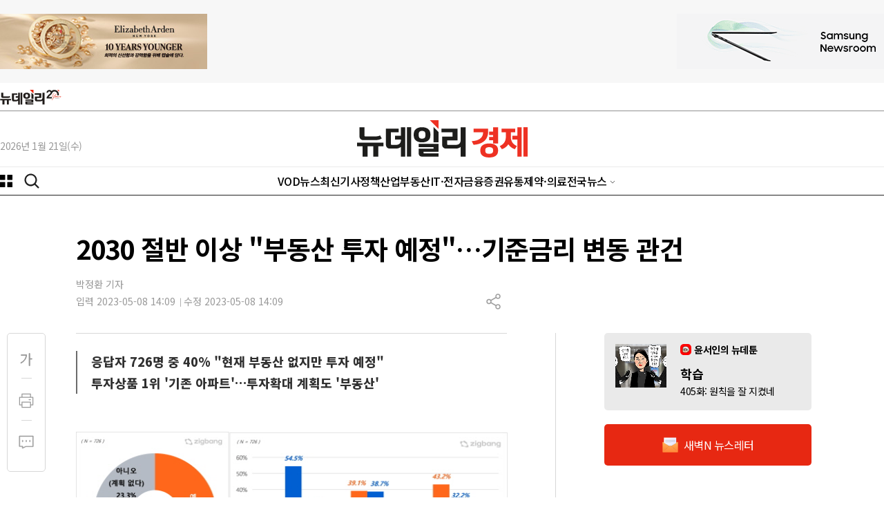

--- FILE ---
content_type: text/html; charset=utf-8
request_url: https://biz.newdaily.co.kr/site/data/html/2023/05/08/2023050800110.html
body_size: 21785
content:
<!doctype html>
<html lang="ko" class="no-js ">
<head>
<title>2030 절반 이상 &quot;부동산 투자 예정&quot;…기준금리 변동 관건 | Save Internet 뉴데일리</title>
<style> .js #fouc {display: none}
/* 20250904-개선작업 : 아이폰 Safari 특화 렌더링 최적화 */
* {
    -webkit-font-smoothing: antialiased;
    -moz-osx-font-smoothing: grayscale;
}
body {
    -webkit-overflow-scrolling: touch;
    -webkit-tap-highlight-color: transparent;
}
img {
    -webkit-backface-visibility: hidden;
    backface-visibility: hidden;
}
</style>
<script>(function(H){H.className=H.className.replace(/\bno-js\b/,'js')})(document.documentElement) </script>

<link rel="apple-touch-icon" sizes="180x180" href="https://www.newdaily.co.kr/favicon/apple-touch-icon.png">
<link rel="icon" type="image/png" sizes="32x32" href="https://www.newdaily.co.kr/favicon/favicon-32x32.png">
<link rel="icon" type="image/png" sizes="16x16" href="https://www.newdaily.co.kr/favicon/favicon-16x16.png">
<link rel="manifest" href="https://www.newdaily.co.kr/favicon/site.webmanifest">
<link rel="shortcut icon" href="https://www.newdaily.co.kr/favicon/favicon.ico">

<meta charset="UTF-8">
<meta name="viewport" content="width=device-width, initial-scale=1.0">
<meta http-equiv="X-UA-Compatible" content="ie=edge">
<meta name="theme-color" content="#f43736">
<meta name="Subject" content="Save Internet 뉴데일리">
<meta name="Keywords" content="뉴스, 미디어, 신문, 인터넷신문, 종합인터넷신문, 정치, 경제, 사회, 문화, 국방, 자동차, 국제, 칼럼, 사설, 이슈, 연재, 북한, 대통령, 건국대통령, 윤석열, 문재인, 노무현, 이승만, 박근혜, 김정은, 세종시, 뉴데일리, 뉴데일리 경제, 모바일, 이재명, 윤석열, 홍준표, 대구, 경북, 충청">
<!-- Search engine verification code -->
<meta name="google-site-verification" content="HZ8e561W9gh-bGVGjEjdI46nTjdVX3MRQeqdFKhZ26M">
<meta name="naver-site-verification" content="556daec76f0803904242860db9e27eea627f3fb2">

<script src='//www.newdaily.co.kr/assets/libs/jquery-1.12.4.min.js'></script>
<script src="//www.newdaily.co.kr/assets/libs/cookie.js"></script>
<script src="//www.newdaily.co.kr/assets/2023/js/swiper.min.js?250911"></script>

	<meta name="HITLOG" content="N6;53;2023050800110">
<meta name="twitter:card" content="summary_large_image">
<meta name="twitter:image:src" content="https://image.newdaily.co.kr/site/data/img/2023/05/08/2023050800110_0.jpg">
<meta name="twitter:site" content="@newdailynews">
<meta name="twitter:site:id" content="@newdailynews">
<meta name="twitter:creator" content="@newdailynews">
<meta name="twitter:description" content="2030 절반 이상이 부동산 투자를 계획 중이라는 설문 조사 결과가 나왔다. 투자에 가장 큰 영향을 미치는 이슈로는 기준금리 변동이 꼽혔다.8일 직방이 공개한 설문 조사 결과에 따르면 재테크&middot;투자 수단으로 부동산을 보유하고 있는지에 대한 질문에 응답자 726명 중 36.0%가 '예'라고 응답했다.40.8%는 '현재 부동산은 없지만 투자 예정'이라고 응답했고, 23.3%는 '부동산을 투자 목적으로 보유하고 있지 않으며 계획도 없다'라...">
<meta name="twitter:title" content="2030 절반 이상 &quot;부동산 투자 예정&quot;…기준금리 변동 관건">

<meta property="fb:app_id" content="268079610280010">
<!-- OpenGrap meta value -->
<meta property="og:type" content="article">
<meta property="og:title" content="2030 절반 이상 &quot;부동산 투자 예정&quot;…기준금리 변동 관건">
<meta property="og:url" content="https://biz.newdaily.co.kr/site/data/html/2023/05/08/2023050800110.html">
<meta property="og:image" content="https://image.newdaily.co.kr/site/data/img/2023/05/08/2023050800110_0.jpg">
<meta property="og:site_name" content="뉴데일리">
<meta property="og:description" content="2030 절반 이상이 부동산 투자를 계획 중이라는 설문 조사 결과가 나왔다. 투자에 가장 큰 영향을 미치는 이슈로는 기준금리 변동이 꼽혔다.8일 직방이 공개한 설문 조사 결과에 따르면 재테크&middot;투자 수단으로 부동산을 보유하고 있는지에 대한 질문에 응답자 726명 중 36.0%가 '예'라고 응답했다.40.8%는 '현재 부동산은 없지만 투자 예정'이라고 응답했고, 23.3%는 '부동산을 투자 목적으로 보유하고 있지 않으며 계획도 없다'라...">
<!-- /OpenGrap meta value -->

<!-- dable -->
<meta property="dable:item_id" content="2023050800110">
<meta property="dable:author" content="박정환 기자">
<meta property="article:section" content="부동산">
<meta property="article:published_time" content="2023-05-08T14:09:51+0900">
<!-- /dable -->
<!-- 기사 본문 스타일 -->
<link rel="stylesheet" href="//www.newdaily.co.kr/assets/css/article/s_editor.css?190722">

<script>
	var microtime = (Date.now ? Date.now() : new Date().getTime()) / 1000;
	var url = '//www.newdaily.co.kr/svc/xhr/art_cnt/?id=2023050800110&s=biz&t=' + microtime;
	(function(url) {
		$.get( url );
	})(url);
	
	var ArtID = '2023050800110';
	var nd_article_id = '2023050800110';
	var CatID = '53';
	var nd_cate_id = '53';
	var nd_url = 'https://biz.newdaily.co.kr/site/data/html/2023/05/08/2023050800110.html';
	var nd_mobile_url = 'https://biz.newdaily.co.kr/site/data/html/2023/05/08/2023050800110.html';
	var nd_title = "2030+%EC%A0%88%EB%B0%98+%EC%9D%B4%EC%83%81+%22%EB%B6%80%EB%8F%99%EC%82%B0+%ED%88%AC%EC%9E%90+%EC%98%88%EC%A0%95%22%E2%80%A6%EA%B8%B0%EC%A4%80%EA%B8%88%EB%A6%AC+%EB%B3%80%EB%8F%99+%EA%B4%80%EA%B1%B4";
	var nd_img = "https://image.newdaily.co.kr/site/data/img/2023/05/08/2023050800110_0.jpg";
	var kakao_title = "2030 절반 이상 \"부동산 투자 예정\"…기준금리 변동 관건";

	var IS_MOBILE = (function(a){
	   	if(/(android|bb\d+|meego).+mobile|avantgo|bada\/|blackberry|blazer|compal|elaine|fennec|hiptop|iemobile|ip(hone|od)|iris|kindle|lge |maemo|midp|mmp|mobile.+firefox|netfront|opera m(ob|in)i|palm( os)?|phone|p(ixi|re)\/|plucker|pocket|psp|series(4|6)0|symbian|treo|up\.(browser|link)|vodafone|wap|windows ce|xda|xiino/i.test(a)||/1207|6310|6590|3gso|4thp|50[1-6]i|770s|802s|a wa|abac|ac(er|oo|s\-)|ai(ko|rn)|al(av|ca|co)|amoi|an(ex|ny|yw)|aptu|ar(ch|go)|as(te|us)|attw|au(di|\-m|r |s )|avan|be(ck|ll|nq)|bi(lb|rd)|bl(ac|az)|br(e|v)w|bumb|bw\-(n|u)|c55\/|capi|ccwa|cdm\-|cell|chtm|cldc|cmd\-|co(mp|nd)|craw|da(it|ll|ng)|dbte|dc\-s|devi|dica|dmob|do(c|p)o|ds(12|\-d)|el(49|ai)|em(l2|ul)|er(ic|k0)|esl8|ez([4-7]0|os|wa|ze)|fetc|fly(\-|_)|g1 u|g560|gene|gf\-5|g\-mo|go(\.w|od)|gr(ad|un)|haie|hcit|hd\-(m|p|t)|hei\-|hi(pt|ta)|hp( i|ip)|hs\-c|ht(c(\-| |_|a|g|p|s|t)|tp)|hu(aw|tc)|i\-(20|go|ma)|i230|iac( |\-|\/)|ibro|idea|ig01|ikom|im1k|inno|ipaq|iris|ja(t|v)a|jbro|jemu|jigs|kddi|keji|kgt( |\/)|klon|kpt |kwc\-|kyo(c|k)|le(no|xi)|lg( g|\/(k|l|u)|50|54|\-[a-w])|libw|lynx|m1\-w|m3ga|m50\/|ma(te|ui|xo)|mc(01|21|ca)|m\-cr|me(rc|ri)|mi(o8|oa|ts)|mmef|mo(01|02|bi|de|do|t(\-| |o|v)|zz)|mt(50|p1|v )|mwbp|mywa|n10[0-2]|n20[2-3]|n30(0|2)|n50(0|2|5)|n7(0(0|1)|10)|ne((c|m)\-|on|tf|wf|wg|wt)|nok(6|i)|nzph|o2im|op(ti|wv)|oran|owg1|p800|pan(a|d|t)|pdxg|pg(13|\-([1-8]|c))|phil|pire|pl(ay|uc)|pn\-2|po(ck|rt|se)|prox|psio|pt\-g|qa\-a|qc(07|12|21|32|60|\-[2-7]|i\-)|qtek|r380|r600|raks|rim9|ro(ve|zo)|s55\/|sa(ge|ma|mm|ms|ny|va)|sc(01|h\-|oo|p\-)|sdk\/|se(c(\-|0|1)|47|mc|nd|ri)|sgh\-|shar|sie(\-|m)|sk\-0|sl(45|id)|sm(al|ar|b3|it|t5)|so(ft|ny)|sp(01|h\-|v\-|v )|sy(01|mb)|t2(18|50)|t6(00|10|18)|ta(gt|lk)|tcl\-|tdg\-|tel(i|m)|tim\-|t\-mo|to(pl|sh)|ts(70|m\-|m3|m5)|tx\-9|up(\.b|g1|si)|utst|v400|v750|veri|vi(rg|te)|vk(40|5[0-3]|\-v)|vm40|voda|vulc|vx(52|53|60|61|70|80|81|83|85|98)|w3c(\-| )|webc|whit|wi(g |nc|nw)|wmlb|wonu|x700|yas\-|your|zeto|zte\-/i.test(a.substr(0,4))) {
	   		return true;
	   	}
	   	else {
	   		return false;
	   	}
	})(navigator.userAgent||navigator.vendor||window.opera);

	var IS_APP = false;
	if(Cookies.get('app') === "ios") {
		IS_APP = true;
	}

</script>

<!-- Dable. 2021.8.4 NIX -->
<script>
var dable_url;
if(IS_MOBILE) {
	dable_url = 'm.newdaily.co.kr/cizion';
}
else {
	dable_url = 'newdaily.co.kr/cizion';
}
(function(d,a,b,l,e,_) {
d[b]=d[b]||function(){(d[b].q=d[b].q||[]).push(arguments)};e=a.createElement(l);
e.async=1;e.charset='utf-8';e.src='//static.dable.io/dist/plugin.min.js';
_=a.getElementsByTagName(l)[0];_.parentNode.insertBefore(e,_);
})(window,document,'dable','script');
dable('setService', dable_url);
dable('sendLogOnce');
</script>
<!-- header.inc... 에 이미 설정되어 있어 주석처리 2025.9.12 -->
<!-- /Dable -->
<!-- interworks google tag 2021.11.23 .. biz 에만 있었음 2024.1.14 -->
<!-- <script async="async" src="https://www.googletagservices.com/tag/js/gpt.js"></script> -->
<!-- <script defer>
  var googletag = googletag || {};
  googletag.cmd = googletag.cmd || [];
</script> -->
<!-- /interworks google tag -->
<!-- // header.inc... 에 이미 설정되어 있어 주석처리 2025.9.12 -->

<!-- Inerworks 2025.2.17 -->
<script type="application/javascript" src="//anymind360.com/js/17282/ats.js" defer></script>

<!-- 20250904-개선작업 : CSS 파일들을 preload 방식으로 변경하여 아이폰 렌더링 블로킹 방지 -->
<link rel="preload" href="//www.newdaily.co.kr/assets/2023/css/base2023.css?20251104-4" as="style" onload="this.onload=null;this.rel='stylesheet'">
<link rel="preload" href="//www.newdaily.co.kr/assets/2023/css/article2023.css?250418" as="style" onload="this.onload=null;this.rel='stylesheet'">
<link rel="preload" href="//www.newdaily.co.kr/assets/2023/css/section2023.css?250418" as="style" onload="this.onload=null;this.rel='stylesheet'">
<link rel="preload" href="//www.newdaily.co.kr/assets/2023/css/swiper.css" as="style" onload="this.onload=null;this.rel='stylesheet'">
<link rel="preload" href="//www.newdaily.co.kr/assets/2023/css/dark2023.css?251104" as="style" onload="this.onload=null;this.rel='stylesheet'">
<noscript>
<link rel="stylesheet" type="text/css" href="//www.newdaily.co.kr/assets/2023/css/base2023.css?202512008">
<link rel="stylesheet" type="text/css" href="//www.newdaily.co.kr/assets/2023/css/article2023.css?250418">
<link rel="stylesheet" type="text/css" href="//www.newdaily.co.kr/assets/2023/css/section2023.css?250418">
<link rel="stylesheet" type="text/css" href="//www.newdaily.co.kr/assets/2023/css/swiper.css">
<link rel="stylesheet" type="text/css" href="//www.newdaily.co.kr/assets/2023/css/dark2023.css?251104">
</noscript>
<!--[if lt IE 9]>
    <script src="https://www.newdaily.co.kr/assets/js/polyfill/html5shiv.js"></script>
    <script src="https://www.newdaily.co.kr/assets/js/polyfill/polyfill.js"></script>
<![endif]-->

<!-- Google tag (gtag.js) biz --> <script async src="https://www.googletagmanager.com/gtag/js?id=G-ZTGCMBD3J2"></script> <script> window.dataLayer = window.dataLayer || []; function gtag(){dataLayer.push(arguments);} gtag('js', new Date()); gtag('config', 'G-ZTGCMBD3J2'); </script>
<!-- Google tag (gtag.js) all --> <script async src="https://www.googletagmanager.com/gtag/js?id=G-GSYJJXVCXS"></script> <script> window.dataLayer = window.dataLayer || []; function gtag(){dataLayer.push(arguments);} gtag('js', new Date()); gtag('config', 'G-GSYJJXVCXS'); </script>

<script src='//www.newdaily.co.kr/data/common/1010/acecount.2021.js'></script>
<script src="//wcs.naver.net/wcslog.js"></script>
<script>
// NAVER
if(!wcs_add) var wcs_add = {};
wcs_add["wa"] = "f2220e797cf998";
if(window.wcs) {
  wcs_do();
}
// Total
wcs_add["wa"] = "578189714c5294";
if(window.wcs) {
  wcs_do();
}
</script>
<!-- MS Clarity 2024.10.10  -->
<script type="text/javascript">
    (function(c,l,a,r,i,t,y){
        c[a]=c[a]||function(){(c[a].q=c[a].q||[]).push(arguments)};
        t=l.createElement(r);t.async=1;t.src="https://www.clarity.ms/tag/"+i;
        y=l.getElementsByTagName(r)[0];y.parentNode.insertBefore(t,y);
    })(window, document, "clarity", "script", "og8djs9h1l");
</script>
<!-- 20250904-개선작업 : 아이폰 Safari 특화 리소스 힌트 추가로 네트워크 연결 최적화 -->
<!-- 2025.9.4 개선작업 -->
<link rel="preconnect" href="https://securepubads.g.doubleclick.net" crossorigin>
<link rel="preconnect" href="https://www.googletagservices.com">
<link rel="preconnect" href="https://tpc.googlesyndication.com">
<link rel="preconnect" href="https://image.newdaily.co.kr" crossorigin>
<link rel="preconnect" href="https://www.newdaily.co.kr" crossorigin>
<link rel="dns-prefetch" href="//static.dable.io">
<link rel="dns-prefetch" href="//anymind360.com">
<link rel="dns-prefetch" href="//wcs.naver.net">

<script defer src="https://securepubads.g.doubleclick.net/tag/js/gpt.js"></script>
<script defer>
  window.googletag = window.googletag || {cmd: []};
  googletag.cmd.push(function () {
    // 지연 로딩 설정 (공식 옵션)
    googletag.pubads().enableLazyLoad({
      fetchMarginPercent: 0,     // 뷰포트 근처에서만 요청
      renderMarginPercent: 25,   // 25% 근접 시 렌더
      mobileScaling: 2.0         // 모바일에선 더 느긋하게
    });
    googletag.enableServices();
  });
</script>
<!-- /2025.9.4 개선작업 -->
</head>
<!-- // header.inc END --><body id='fouc'>
<div id="warp">
		<header class="header biz" id="headerDefault">
<div id="header-area">
<div class="header-banner">
<div class="area flexbox--jc-between display--flex">
<div class="header-banner-left">
<iframe width="300" height="80" noresize="" scrolling="no" frameborder="0" marginheight="0" marginwidth="0" src="//yellow.contentsfeed.com/RealMedia/ads/adstream_sx.ads/biz.newdaily.co.kr/biz@TopLeft" title="제호 좌측 광고"></iframe>
</div>
<div class="header-banner-right">
<iframe width="300" height="80" noresize="" scrolling="no" frameborder="0" marginheight="0" marginwidth="0" src="//yellow.contentsfeed.com/RealMedia/ads/adstream_sx.ads/biz.newdaily.co.kr/biz@TopRight" title="제호 우측 광고"></iframe>
</div>
</div>
</div>
<div class="header-body">
<div class="logo-newdaily-gnb-all"><div class="area display--flex flexbox--al-center flexbox--jc-normal"><a href="https://www.newdaily.co.kr/">뉴데일리</a></div></div><div class="line--2"></div>
<div class="area flexbox--jc-between display--flex">
<div class="today" id="today"></div>
<div class="logo">
<a href="/">
<img src="//image.newdaily.co.kr/assets/2023/logo-newdaily-biz.svg" alt="뉴데일리 로고"  class="logo-black">
<img src="//image.newdaily.co.kr/assets/2023/logo-newdaily-biz-w.png" alt="뉴데일리 로고" class="logo-white">
</a>
</div>
</div>
</div>
<div class="header-gnb">
<div class="area display--flex flexbox--jc-between">
<div class="gnb-left">
<button type="button" id="c-button--slide-left" class="c-button"></button>
<button type="button" class="opensearch"></button>
</div>
<div class="gnb-center">
<ul class="gnb">
<li><a href="https://biz.newdaily.co.kr/news/review_list_all.html?rvw_no=100" data-catid="r100" class="">VOD뉴스</a></li><li><a href="https://biz.newdaily.co.kr/news/section.html?catid=all" data-catid="all" class="">최신기사</a></li><li><a href="https://biz.newdaily.co.kr/news/section.html?sec_no=102" data-catid="D" class="">정책</a></li><li><a href="https://biz.newdaily.co.kr/news/section.html?sec_no=93" data-catid="3" class="">산업</a></li><li><a href="https://biz.newdaily.co.kr/news/section.html?sec_no=31" data-catid="5" class="">부동산</a></li><li><a href="https://biz.newdaily.co.kr/news/section.html?sec_no=1" data-catid="7" class="">IT·전자</a></li><li><a href="https://biz.newdaily.co.kr/news/section.html?sec_no=92" data-catid="1" class="">금융</a></li><li><a href="https://biz.newdaily.co.kr/news/section.html?sec_no=105" data-catid="2" class="">증권</a></li><li><a href="https://biz.newdaily.co.kr/news/section.html?sec_no=123" data-catid="6" class="">유통</a></li><li><a href="https://biz.newdaily.co.kr/news/section.html?sec_no=130" data-catid="9" class="">제약·의료</a></li>
<li class="gnbmenu_11"><a href="#" class="etc-News">전국뉴스</a>
<ul class="etcNews">
<li><a href="https://tk.newdaily.co.kr/" target="_self">대구·경북</a></li>
<li><a href="https://cc.newdaily.co.kr/" target="_self">충청·세종</a></li>
<li><a href="https://gj.newdaily.co.kr/" target="_self">호남·제주</a></li>
<li><a href="https://gg.newdaily.co.kr/" target="_self">경기·인천</a></li>
<li><a href="https://pk.newdaily.co.kr/" target="_self">부산·경남</a></li>
<li><a href="https://gw.newdaily.co.kr/" target="_self">강원</a></li>
</ul></li>
</ul>
</div>
<div class="gnb-right">

</div>
</div>
</div>
</div>
<div id="Downheader" style="display: none;" class="biz">
<div class="area">
<div class="gnb-left">
<button type="button" class="c-button"></button>
<button type="button" class="opensearch"></button>
</div>
<div class="gnb-center">
<a href="https://biz.newdaily.co.kr/">뉴데일리</a>
</div>
<div class="gnb-right">
<ul>
<li><a href="https://tv.newdaily.co.kr/" class="">TV</a></li>
<li><a href="https://www.newdaily.co.kr/news/section_list_all.html?sec_no=2008" class="">포토</a></li>
<!--li><a href="https://www.newdaily.co.kr/newsletter/" class="">뉴스레터</a></li -->
</ul>
</div>
</div>
</div>
<div id="Downheader_view" style="display: none;" >
<div class="area display--flex flexbox--jc-between flexbox--al-center">
<div class="gnb-left">
<button type="button" class="c-button"></button>
</div>
<div class="rightzone_view">
<ul class="display--flex--center">
<li class="TextHover"><a href="#" class="icon-over TextHover-popup" onclick="javascript:return false;"><img src="//image.newdaily.co.kr/assets/2023/icon-article-fontga-off.svg" alt="news font button"></a>
<div class="TextHoverOpen">
<div class="darea">
<div class="display--flex flexbox--jc-between mb20">
<span class="font--size16 font--weight500 fontcolor--black">글자크기</span> <span class="share-close"></span>
</div>
<ul class="fsize">
<li><span class="radios2 font--size16"><input type="radio" name="text_size" id="text_size1" value="16" onclick="javascript:txt_size(this);">
<label for="text_size1">가</label></span></li>
<li><span class="radios2 font--size18"><input type="radio" name="text_size" id="text_size2" value="18" onclick="javascript:txt_size(this);">
<label for="text_size2">가</label></span></li>
<li><span class="radios2 font--size20"><input type="radio" name="text_size" id="text_size3" value="20" onclick="javascript:txt_size(this);">
<label for="text_size3" class="fsize_hover">가</label></span></li>
<li><span class="radios2 font--size22"><input type="radio" name="text_size" id="text_size4" value="22" onclick="javascript:txt_size(this);">
<label for="text_size4">가</label></span></li>
</ul>
</div>
</div>
</li>
<li class="TextVoice btn-tts" style="display: none;"><a href="#" class="icon-over" onclick="javascript:return false;">음성으로 듣기</a></li>
<li class="Comment"><a href="#livereGuideBtn"><span class="reply_count"></span></a></li>
<li class="article-share"><a href="#" class="icon-over Share" onclick="javascript:return false;">공유하기</a>
<div class="ShareHoverOpen">
<div class="darea">
<div class="display--flex flexbox--jc-between mb20">
<span class="font--size16 font--weight700 fontcolor--black">기사 공유하기</span><span class="share-close"></span>
</div>
<ul class="article-share-box">
<li><div class="link_facebook share-btn" data-sns="facebook"></div><span class="share-popup-title">페이스북</span></li>
<li><div class="link_twitter share-btn" data-sns="twitter"></div><span class="share-popup-title" >X(트위터)</span></li>
<li><div class="link_kakao" id="kakao-link-btn-mobile"></div><span class="share-popup-title" >카카오</span></li>
<li><div class="link_telegram share-btn" data-sns="telegram"></div><span class="share-popup-title" >텔레그램</span></li>
<li><div class="link_naver share-btn" data-sns="naver"></div><span class="share-popup-title">네이버</span></li>
<li><div class="link_band share-btn" data-sns="naverband"></div><span class="share-popup-title" >밴드</span></li>
<li><div class="link_email share-btn" data-sns="mailto"></div><span class="share-popup-title" >메일</span></li>
<li><div class="link_url share-btn" data-sns="url"></div><span class="share-popup-title" >링크복사</span></li>
<a href="#" class="share-popup-url-text share-btn-copy" style="display: none;">https://biz.newdaily.co.kr/site/data/html/2023/05/08/2023050800110.html</a>
</ul>
</div>
</div></li>
</ul>
</div>
</div>
</div>
<div class="area">
<!--메뉴-->
<div class="c-menu" style="display: none">
<ul class="zeta-menu">
<li><a href="//www.newdaily.co.kr/" class="icon-home">홈</a></li>
<!--다크버튼  -->
<div class="dark-btn">
<span class="toggle-title">다크모드</span>
<div class="toggle_dark">
<input type="checkbox" name="toggle1" id="toggle_chkbox" value="1" class="toggle_chkbox" >
<label for="toggle_chkbox" class="dark-onoff-label"></label>
</div>
</div>
<!--/ 다크버튼  -->
<li><a href="//www.newdaily.co.kr/" class="bold">뉴데일리</a></li>
</ul>
<ul class="zeta-menu">
<li><a href="https://www.newdaily.co.kr/">정치·사회·일반</a></li>
<li><a href="https://biz.newdaily.co.kr/">경제</a></li>
<li><a href="#">전국뉴스</a>
<ul class="zeta-menu-country">
<li><a href="https://tk.newdaily.co.kr/">대구·경북</a></li>
<li><a href="https://cc.newdaily.co.kr/">충청·세종</a></li>
<li><a href="https://gj.newdaily.co.kr/">호남·제주</a></li>
<li><a href="https://gg.newdaily.co.kr/">경기·인천</a></li>
<li><a href="https://pk.newdaily.co.kr/">부산·경남</a></li>
<li><a href="https://gw.newdaily.co.kr/">강원</a></li>

</ul></li>
</ul>
<ul class="zeta-menu-etc">
<li><a href="https://www.meconomynews.com/" target="_blank"><img src="//image.newdaily.co.kr/assets/2023/logo-maket-menu.png" alt="시장경제 로고" class="logo-black"><img src="//image.newdaily.co.kr/assets/2023/logo-maket-menu-w.png" alt="시장경제 로고" class="logo-white" ></a></li>
<li><a href="https://www.canneslions.co.kr/" target="_blank"><img src="//image.newdaily.co.kr/assets/2023/logo-cannes-menu.png" alt="칸라이언즈 로고" class="logo-black"><img src="//image.newdaily.co.kr/assets/2023/logo-cannes-menu-w.png" alt="시장경제 로고" class="logo-white"></a></li>
<li><a href="https://www.brandbrief.co.kr/" target="_blank"><img src="//image.newdaily.co.kr/assets/2023/logo-brandbrief-menu.png" alt="브랜드브리프 로고" class="logo-black"><img src="//image.newdaily.co.kr/assets/2023/logo-brandbrief-menu-w.png" alt="시장경제 로고" class="logo-white"></a></li>
</ul>
            <ul class="zeta-menu zeta-flex"> <!-- zeta-flex 클래스값 추가-->
                <li><a href="#">안내</a>
                    <ul class="zeta-menu-country">
                        <li><a href="https://www.newdaily.co.kr/news/company.html">회사소개</a></li>
                        <li><a href="https://www.newdaily.co.kr/news/company.html?page=ad">광고문의</a></li>
                        <li><a href="https://www.newdaily.co.kr/news/company.html?page=job">인재채용</a></li>
                        <li><a href="https://www.newdaily.co.kr/news/request_form.html?type=accuse">기사제보</a></li>
                    </ul>
                </li>
            </ul>
</div>
</div>
<!--메뉴-->
<div id="header_N" class="biz">
<!--mobile gnb-->
<div class="header_area_01_N">
<div class="display--flex--center">
<div class="nav_left">
<button type="button" class="c-button"></button>
</div>
<div class="nav_center logo">
<a href="//biz.newdaily.co.kr/" >뉴데일리</a>
</div>
<div class="nav_right display--flex">
<button type="button" class="opensearch"></button>
</div>
</div>
</div>
<div id="headerMob2_N" class="">
<div class="header_area_02_N">

                 <!-- gnb 양끝 그라데이션-->
                    <span class="gnb_mask_prev"></span>
                    <span class="gnb_mask_next"></span>
                <!-- gnb 양끝 그라데이션-->

<div class="gnbwrap navswiper">
<ul class="gnb swiper-wrapper">
<li class=" swiper-slide"><a href="https://biz.newdaily.co.kr/news/review_list_all.html?rvw_no=100" data-catid="r100">VOD뉴스</a></li>
<li class=" swiper-slide"><a href="https://biz.newdaily.co.kr/news/section.html?catid=all" data-catid="all">최신기사</a></li>
<li class=" swiper-slide"><a href="https://biz.newdaily.co.kr/news/section.html?sec_no=102" data-catid="D">정책</a></li>
<li class=" swiper-slide"><a href="https://biz.newdaily.co.kr/news/section.html?sec_no=93" data-catid="3">산업</a></li>
<li class=" swiper-slide"><a href="https://biz.newdaily.co.kr/news/section.html?sec_no=31" data-catid="5">부동산</a></li>
<li class=" swiper-slide"><a href="https://biz.newdaily.co.kr/news/section.html?sec_no=1" data-catid="7">IT·전자</a></li>
<li class=" swiper-slide"><a href="https://biz.newdaily.co.kr/news/section.html?sec_no=92" data-catid="1">금융</a></li>
<li class=" swiper-slide"><a href="https://biz.newdaily.co.kr/news/section.html?sec_no=105" data-catid="2">증권</a></li>
<li class=" swiper-slide"><a href="https://biz.newdaily.co.kr/news/section.html?sec_no=123" data-catid="6">유통</a></li>
<li class=" swiper-slide"><a href="https://biz.newdaily.co.kr/news/section.html?sec_no=130" data-catid="9">제약·의료</a></li>

<li class="swiper-slide gnbmenu_09"><a href="https://tv.newdaily.co.kr/">TV</a></li>
<li class="swiper-slide gnbmenu_10"><a href="https://www.newdaily.co.kr/news/section_list_all.html?sec_no=2008">포토</a></li>
<li class="swiper-slide gnbmenu_11"><a href="https://www.newdaily.co.kr/newsletter/">뉴스레터</a></li>
</ul>
</div>
<div class="opener_smalllogo">
<a href="//www.newdaily.co.kr/">뉴데일리</a>
</div>
</div>
</div>
</div>
<!--mobile gnb-->
<div class="search-box widthfull" style="display: none;">
<!--search-->
<form class="area" action="//www.newdaily.co.kr/news/search_result.html" method="GET">
<div class="display--flex--center">
<label for="search">검색</label>
<input type="text" placeholder="검색어를 입력하세요" name="search" id="search" autocomplete="off">
<span class="search-x" onclick="_s_clear()"><img src="https://image.newdaily.co.kr/assets/2023/icon-search-clean.svg" alt="search clean"></span>
<button type="submit" class="submit"><img src="https://image.newdaily.co.kr/assets/2023/icon-search-red.svg" alt="search button"></button>
</div>
</form>
</div>
<!--search-->
</header>
		<div id="container" ><!--container-->
		<div class="area article"><!--article-->
			<!-- 2025.09.04 NIX -->
			<script>
				if(IS_MOBILE) {
					//제목 위 모바일 광고 , 19.05.27 CHO 수정
	document.writeln("<div id=\"ad1\" class=\"display-hidden display-md-block\" style=\"background: #eee; width: 320px; height: 100px; margin: 20px auto 0;\"><script type=\"text\/javascript\" src=\"\/\/tm.interworksmedia.co.kr\/ads.js\/6AE9FA86\"><\/script><\/div>");
				}
			</script>
			<div class="article-header">
							<h1>2030 절반 이상 &quot;부동산 투자 예정&quot;…기준금리 변동 관건</h1>
			</div>
			<div class="article-etc"><!--article-etc-->
				<div class="article-reporter mt16">
					<ul>
											<li>박정환 기자</li>
										</ul>
				</div>
				<div class="display--flex flexbox--jc-between">
					<div class="article-date">
						<span>입력 2023-05-08 14:09</span><span>수정 2023-05-08 14:09</span>
					</div>
					<div class="display--flex flexbox--jc-between article-right-btn">
						<div class="TextVoice btn-tts" style="display: none;"><a href="#" class="icon-over" onclick="javascript:return false;">음성으로 듣기</a></div>

										<div class="article-share"><!--article-share-->
						<a href="#" class="icon-over Share" onclick="javascript:return false;">공유하기</a>
						<div class="ShareHoverOpen">
							<div class="darea">
								<div class="display--flex flexbox--jc-between mb20">
									<span class="font--size16 font--weight700 fontcolor--black">기사 공유하기</span><span class="share-close"></span>
								</div>
								<ul class="article-share-box"> 
									<li><div class="link_facebook share-btn" data-sns="facebook"></div><span class="share-popup-title">페이스북</span></li>
									<li><div class="link_twitter share-btn" data-sns="twitter"></div><span class="share-popup-title" >X(트위터)</span></li>
									<li><div class="link_kakao share-btn" id="kakao-link-btn" data-sns="kakaotalk"></div><span class="share-popup-title" >카카오</span></li>
<!-- 									<li><div id="kakao-link-btn" class="share-kakao" data-sns="kakaotalk" title="카카오로 공유하기">kakak</div></li> -->
									<li><div class="link_telegram share-btn" data-sns="telegram"></div><span class="share-popup-title" >텔레그램</span></li>
									<li><div class="link_naver share-btn" data-sns="naver"></div><span class="share-popup-title">네이버</span></li>
									<li><div class="link_band share-btn" data-sns="naverband"></div><span class="share-popup-title" >밴드</span></li>
									<li><div class="link_email share-btn" data-sns="mailto"></div><span class="share-popup-title" >메일</span></li>
									<li><div class="link_url share-btn" data-sns="url"></div><span class="share-popup-title" >링크복사</span></li>
									<a href="#" class="share-popup-url-text share-btn-copy" style="display: none;">https://biz.newdaily.co.kr/site/data/html/2023/05/08/2023050800110.html</a>
								</ul>
							</div>
						</div>
					</div><!--article-share-->
					<div class="share-popup2" style="display:none;">
						<div class="share-close"></div>
						<div class="display--flex--center pt40">
							<div>
								<p class="display--flex--center"><img src="//image.newdaily.co.kr/assets/2023/icon-copy-check.png" style="width:24px;" alt="복사이미지"></p>
								<div class="share-url-message-text">주소가 복사되었습니다.<br>원하는 곳에 붙여넣기 하세요.</div>
							</div>
						</div>
					</div>
					
<!-- <script src="//developers.kakao.com/sdk/js/kakao.min.js"></script> -->
<script src="https://t1.kakaocdn.net/kakao_js_sdk/2.6.0/kakao.min.js" integrity="sha384-6MFdIr0zOira1CHQkedUqJVql0YtcZA1P0nbPrQYJXVJZUkTk/oX4U9GhUIs3/z8" crossorigin="anonymous" defer></script>
<script defer>
$(function () {
	Kakao.init('c725735345e6f23287c52618a16abfa9');
	Kakao.Share.createDefaultButton({
		container: '#kakao-link-btn',
		objectType: 'feed',
		content: {
			title: kakao_title,
			imageUrl: nd_img,
			link: {
				mobileWebUrl: nd_url,
				webUrl: nd_url
			}
		},
	      buttons: [
	          {
	            title: '뉴데일리 기사보기',
	            link: {
	              mobileWebUrl: nd_url,
	              webUrl: nd_url,
	            },
	          },
	        ],
	});
	

	// 기사면 Youtube embed style
	$(".nd-news-body iframe[src*='https://www.youtube.com/embed/']").css({"width": "100%", "margin": "10px auto 30px"});

	// flag 사용으로 한번만 display
	var flag = true;
	var artScrollBottom = $(".nd-news-body").scrollTop() + $(".nd-news-body").height();

	//LOADING START
	$(window).scroll(function () {
		if ($(this).scrollTop() > artScrollBottom - 240 && flag) {
			$(".art-bottom-start").text('메인페이지가 로드 됐습니다.').fadeIn().css("background-color", "#fff");
			$(".nd-dot-loader").fadeOut();
			$(".nd-load-arrow").fadeIn();
			flag = false;
		}
	});
	//LOADING END


	//	var nd_title = document.title;
	//	var nd_url = window.location.href;

	$('.share-btn').click(function () {
		var sns_type = $(this).attr('data-sns');

		console.log(sns_type);

		var h = 610, w = 610, url;
		var flag_popup = true;

		switch (sns_type) {
			case 'facebook':
				url = "https://www.facebook.com/sharer.php?u=" + encodeURI(nd_url) + "&t=" + nd_title;
				break;
			case "twitter":
				h = 490;
				url = 'https://twitter.com/intent/tweet?url=' + nd_url + '&text=' +	nd_title + '&hashtags=%EB%89%B4%EB%8D%B0%EC%9D%BC%EB%A6%AC';
				break;
			case 'mailto':
				h = 730;
				url = "/svc/mail_form.html?no=" + nd_article_id;
				break;
			case "naver":
				url = "https://share.naver.com/web/shareView.nhn?url=" + encodeURI(nd_url) + "&title=" + encodeURI(nd_title);
				break;
			case "naverband":
				url = "https://www.band.us/plugin/share?text=" + nd_title + "&route=" + nd_url;
				break;
			case "google":
				w = 410;
				h = 750;
				// url =
				// "http://www.google.com/bookmarks/mark?op=add&title="
				// + nd_title + "&bkmk="+ nd_url;
				url = "https://plus.google.com/share?url=" + nd_url;
				break;
			case "kakaostory":
				url = 'https://story.kakao.com/share?url=' + nd_url;
				break
			case "kakaotalk":
				flag_popup = false;
				break;
			case "naverblog":
				w = 710;
				url = 'https://blog.naver.com/openapi/share?url=' +	nd_url + '&title=' + nd_title;
				break;
			case "naverline":
				url = "https://line.me/R/msg/text/?" + 	nd_title;
				break;
			case "telegram":
				url = "https://t.me/share/url?url=" + encodeURI(nd_url) + "&text=" + nd_title;	
				break;
			case "url":
				flag_popup = false;
				var $temp = $("<input>");
				$("body").append($temp);
				$temp.val($('.share-popup-url-text').html()).select();
				document.execCommand("copy");
				flag_popup = false;
				break;				 	
		}

		if (flag_popup) {
			 window.open(url, '_blank', 'scrollbars=yes,resizable=yes,menubar=no,toolbar=no,height=' + h + ',width=' + w);
		}
	});
	// tool box
	//	$('.nd-kits-vertical-btn, .nd-kits-horizontal-btn').click(function() {
	//		function openWin(){
	//			window.open(arguments[0],arguments[1],"width=" + arguments[2] + ",height=" + arguments[3] + "toolbar=0,resizable=0,scrollbars=" + arguments[4] ) ;	
	//		}
	//		var tool_type = $(this).attr('data-tool');		
	//		switch(tool_type) {
	//			case 'mail':
	//				openWin('http://www.newdaily.co.kr/svc/mail_form.html?no='+nd_article_id , 'mail_pop', '700', '450', 'yes');
	//				break;
	//			case 'print':
	//				openWin('http://www.newdaily.co.kr/svc/article_print.html?no='+nd_article_id , 'print_pop', '790', '600', 'yes');
	//				break;
	//		}
	//	});

});
</script>					</div>
				</div>
				<div class="share-bg"></div>
			</div><!--article-etc-->

			<div class="news_zone"><!--news_zone-->
				<section class="news_zone_01"><!--news_zone_01-->
					<div class="guickguide"><!--guickguide-->
						<ul class="qbutton">
							<li class="TextHover"><a href="#" class="icon-over TextHover-popup" onclick="javascript:return false;"><img src="https://image.newdaily.co.kr/assets/2023/icon-article-fontga-off.svg" width="18" class="icon-over" alt="news font button"></a>

								<div class="TextHoverOpen">
									<div class="darea">
										<div class="display--flex flexbox--jc-between mb20">
											<span class="font--size16 font--weight500 fontcolor--black">글자크기</span><span class="share-close"></span>
										</div>
										<ul class="fsize">
											<li><span class="radios2 font--size16"><input type="radio" name="text_size" id="text_size1" value="16" onclick="javascript:txt_size(this);"><label for="text_size1">가</label></span></li>
											<li><span class="radios2 font--size18"><input type="radio" name="text_size" id="text_size2" value="18" onclick="javascript:txt_size(this);"><label for="text_size2" class="fsize_hover">가</label></span></li>
											<li><span class="radios2 font--size20"><input type="radio" name="text_size" id="text_size3" value="20" onclick="javascript:txt_size(this);"><label for="text_size3">가</label></span></li>
											<li><span class="radios2 font--size22"><input type="radio" name="text_size" id="text_size4" value="22" onclick="javascript:txt_size(this);"><label for="text_size4">가</label></span></li>
										</ul>
									</div>
								</div>
							</li>
<!--  -->
							<li class="TextVoice btn-tts" id="btn-tts" style="display: none;"><a href="#" class="icon-over" onclick="javascript:return false;" >음성으로 듣기</a></li>
							<li><a href="#" onclick="article-print();" class="article-print"><img src="//image.newdaily.co.kr/assets/2023/icon-article-print.svg" width="20" class="icon-over" alt="news print button"></a></li>
							<li><a href="#livereGuideBtn"><img src="//image.newdaily.co.kr/assets/2023/icon-article-comment.svg" width="22" class="icon-over Comment" alt="댓글 수"></a><span class='reply_count Comment'></span></li>
						</ul>
					</div><!--guickguide-->

					<div class="article-body"><!--article_body-->
												<div class="article-subtitle">
							<span>응답자 726명 중 40% &quot;현재 부동산 없지만 투자 예정&quot;</span><span>투자상품 1위 &#39;기존 아파트&#39;…투자확대 계획도 &#39;부동산&#39;</span>						</div>
						
						<!-- for interworks tag -->
						<div itemprop="articleBody" id="article_conent" >

						<!-- 본문영역 START -->
						<ul>

<!-- 단락시작 : no:0 --><li class="par">			<!-- 이미지 S -->
			<div class="center_img" style="width:625px">
				<dl class="img-zoom">
					<dd><img id="artImg0" src="https://image.newdaily.co.kr/site/data/img/2023/05/08/2023050800110_0.jpg" width="" height="" alt="▲ 재테크·투자 수단 부동산 보유 여부. ⓒ직방" title="▲ 재테크·투자 수단 부동산 보유 여부. ⓒ직방">
						<!-- em>이미지 크게보기</em -->
					</dd>
									<dt><dt class="img-caption">
		<span>▲ 재테크·투자 수단 부동산 보유 여부. ⓒ직방</span>
</dt>
</dt>
								</dl>
				<!--photo big <div class="article-img-zoom" style="display:none"><div><span class="close-button"></span><div class="imgBox"><img src="https://image.newdaily.co.kr/site/data/img/2023/05/08/2023050800110_0.jpg" class="modal-image-size"></div></div></div> photo big-->
			</div>
			



			<!-- /이미지 E -->
		

		<script>
			// AD-M <!-- 뉴데일리_뉴데일리_기사_모바일_200X200_우측상단 -->
			if(IS_MOBILE) {
				// document.writeln("<div class=\"clearfix\" style=\"margin: 10px !important; float: right;\"><div class=\"iwm_ba\" data-ad=\"{\'id\':\'9CD804FA\'}\" style=\"display:inline-block;width:200px;height:200px;\"><\/div><script type=\"text\/javascript\" src=\"\/\/cdn.interworksmedia.co.kr\/js\/tm\/ba\/latest\/ba.js\" async><\/script><\/div>");
			}
		</script>
<!-- 기사본문 : no:0 --><div>2030 절반 이상이 부동산 투자를 계획 중이라는 설문 조사 결과가 나왔다. 투자에 가장 큰 영향을 미치는 이슈로는 기준금리 변동이 꼽혔다.</div><div><br></div><div>8일 직방이 공개한 설문 조사 결과에 따르면 재테크·투자 수단으로 부동산을 보유하고 있는지에 대한 질문에 응답자 726명 중 36.0%가 '예'라고 응답했다.</div><div><br></div><div>40.8%는 '현재 부동산은 없지만 투자 예정'이라고 응답했고, 23.3%는 '부동산을 투자 목적으로 보유하고 있지 않으며 계획도 없다'라고 답변했다.</div><div><br></div><div>나이별로 20~30대는 현재 투자수단으로 부동산을 보유하고 있는 비율이 19.6%로 낮았다. 하지만 향후 부동산에 투자 예정이라고 응답한 비율이 54.5%로 다른 연령대보다 높았다.</div><div><br></div><div>가장 많이 투자하고 있는 상품은 '기존 아파트(47.5%)'가 가장 많았다. 이어 △아파트 분양권·입주권 20.7% △상가·오피스 7.7% △오피스텔·토지 6.1% △재건축·재개발 정비구역 4.6% 등 순으로 나타났다.</div><div><br></div><div>현재 부동산에 투자하고 있지 않지만 향후 투자 예정이라고 답한 응답자가 고려하는 상품도 '기존 아파트(45.9%)'가 1위를 차지했다. 다음으로 △신규 아파트 청약 23.3% △아파트 분양권·입주권 12.5% 등이 뒤를 이었다.</div><div><br></div><div>투자수단으로 부동산을 고려하지 않는다고 답한 이유로는 '투자 자금이 부족해서(52.1%)'가 가장 많았고 △부동산 경기가 안 좋아서 16.6% △과거보다 대출이자 부담이 커져서 11.8% △부동산 정보가 부족해서 8.3% 등 답변이 뒤를 이었다.</div><div><br></div><div>올해 투자 계획시 비중을 늘릴 상품으로는 '부동산(39.9%)'이 가장 많았다. 이어 △예·적금 19.8% △주식 16.1% △그대로 유지 12.4% △금 5.0% 등 순으로 비중이 높았다.</div><div><br></div><div>투자에 가장 영향을 미치는 이슈로는 '기준금리 변동(39.4%)'이 1위를 차지했고 △국내 경기 침체 23.3% △부동산 거래 부진 및 청약시장 위축 12.4% △부동산 PF·2금융권 건전성 악화 7.4% △우크라이나 전쟁 장기화 등 대외상황 6.3% 등이 뒤를 이었다.</div><div><br></div><div>함영진 직방 빅데이터랩장은 "미국 연방준비제도가 최근 기준금리를 0.25%p 올린다고 밝혀 국내에서도 금리 인상 여부에 대한 고민이 커졌다"며 "금리 인상은 투자비용인 대출이자 부담과 직결되는 만큼 부동산 투자에 큰 변수로 작용할 것"이라고 말했다.</div><!-- /기사본문 -->
<!-- 단락 끝 : no:0 --></li>							</ul>
						</div>
					</div><!--article_body-->


<!-- itemprop="articleBody"  -->

	<div id="iwmads" data-ad="{'id':'4D3F84F5', 'site': 'newdaily_biz.newdaily.co.kr_NEWS_IP_640X360_CMTF', 'page':'page'}" style="display:none;"></div><script type="text/javascript" src="//cdn.interworksmedia.co.kr/js/tm/ip/latest/interplay.js" async></script>




			<!-- 연재기사 -->
			
			<!-- 관련기사 -->
			

      <!-- 기자프로필 -->
<div class="repoter-info display--flex--center pt20 pb10 mt30 bottom-repoter-profile">
                <div class="repoter-info-picture">
                    <img id="profile_img" src="//image.newdaily.co.kr/profile/img/icon.png">
                </div>
                <div class="repoter-info-etc">
                    <div class="display--flex flex-wrap">
                        <div class="display--flex repoter-info-name font--size18 pr10">박정환 기자</div>
                        <div class="display--flex--center email-icon"><span>pjh85@newdailybiz.co.kr</span>
            <a href="mailto:pjh85@newdailybiz.co.kr?body=https%3A%2F%2Fbiz.newdaily.co.kr%2Fsite%2Fdata%2Fhtml%2F2023%2F05%2F08%2F2023050800110.html%0A%5B2030+%EC%A0%88%EB%B0%98+%EC%9D%B4%EC%83%81+%22%EB%B6%80%EB%8F%99%EC%82%B0+%ED%88%AC%EC%9E%90+%EC%98%88%EC%A0%95%22%E2%80%A6%EA%B8%B0%EC%A4%80%EA%B8%88%EB%A6%AC+%EB%B3%80%EB%8F%99+%EA%B4%80%EA%B1%B4%5D%20%EA%B8%B0%EC%82%AC%EC%97%90%EC%84%9C%20%EC%A0%84%EC%86%A1%EB%90%9C%20%EB%A9%94%EC%9D%BC%EC%9E%85%EB%8B%88%EB%8B%A4.%0A%0A%EA%B7%80%EC%A4%91%ED%95%9C%20%EB%8F%85%EC%9E%90%EB%8B%98%EC%9D%98%20%EA%B4%80%EC%8B%AC%EC%97%90%20%EA%B9%8A%EC%9D%B4%20%EA%B0%90%EC%82%AC%EB%93%9C%EB%A6%BD%EB%8B%88%EB%8B%A4.%0A%ED%95%9C%ED%8E%B8%2C%20%ED%8A%B9%EC%A0%95%20%EA%B8%B0%EC%9E%90%EB%A5%BC%20%EB%8C%80%EC%83%81%EC%9C%BC%EB%A1%9C%20%ED%95%9C%20%EB%B9%84%EB%B0%A9%EC%9D%B4%EB%82%98%20%EC%9D%B8%EA%B2%A9%EC%9D%84%20%ED%95%B4%EC%B9%98%EB%8A%94%20%ED%91%9C%ED%98%84%EC%9D%B4%20%ED%8F%AC%ED%95%A8%EB%90%9C%20%EC%9D%B4%EB%A9%94%EC%9D%BC%20%EB%B0%9C%EC%86%A1%20%EC%8B%9C%2C%0A%EA%B4%80%EB%A0%A8%20%EB%B2%95%EB%A5%A0%EC%97%90%20%EB%94%B0%EB%9D%BC%20%EB%AF%BC%C2%B7%ED%98%95%EC%82%AC%EC%83%81%EC%9D%98%20%EC%B1%85%EC%9E%84%EC%9D%B4%20%EB%B0%9C%EC%83%9D%ED%95%A0%20%EC%88%98%20%EC%9E%88%EC%9C%BC%EB%8B%88%20%EC%8B%A0%EC%A4%91%ED%95%9C%20%EC%86%8C%ED%86%B5%EC%9D%84%20%EB%B6%80%ED%83%81%EB%93%9C%EB%A6%BD%EB%8B%88%EB%8B%A4.">
                <img src="//image.newdaily.co.kr/assets/2023/icon-reporter-email.png" alt="email icon">
            </a></div>
                    </div>
                </div>
            </div>
            <div class="repoter-info-text" id="profile_memo" style="display: none;"></div>
            <a href="//www.newdaily.co.kr/news/search_result.html?search=%EB%B0%95%EC%A0%95%ED%99%98&s=&t=date&seq=cGpoODVAbmV3ZGFpbHliaXouY28ua3I=">
                <button class="report-more display--flex--center widthfull font--size14 mb30">기자의 다른기사 더보기</button>
            </a>
					<div class="copyright">
						<div class="banner">
		
						</div>
					   <div class="copyright-text">
					      <div class="fontcolor--gray">Copyrights ⓒ 2005 뉴데일리 NewDaily<br>무단전재·재배포 금지
					      	<p>press@newdaily.co.kr</p>
					      </div>
					      <div><a href="https://www.newdaily.co.kr/news/request_form.html?type=accuse"><button class="jebo bgcolor--gray1">보도자료 및 기사제보</button></a></div>
					   </div>
					</div>

			


				<div class="banner banner-side" >
			<!-- 기사면 하단 세로 광고 2025.07.22 -->
			<iframe class="display-lg-hidden nd-lazy-img" width="624" height="150" noresize="" scrolling="no" frameborder="0" marginheight="0" marginwidth="0" data-src="//yellow.contentsfeed.com/RealMedia/ads/adstream_sx.ads/biz.newdaily.co.kr/biz@x11" src="//yellow.contentsfeed.com/RealMedia/ads/adstream_sx.ads/biz.newdaily.co.kr/biz@x11" loading="lazy"></iframe>		</div>


<!-- 기사면 하단 뉴스레터 -->
 
				<!--comment livere-->
				<div style='text-align: left; margin: 25px 0; border-bottom: 1px solid #e7e7e7'>
					<a href='https://www.newdaily.co.kr/news/company.html?page=mem&type=7' id='livereGuideBtn' target='_blank'
						style='color: #75746f; margin-top: 10px; font-size: 12px;'
					><span><i class="i-info-b"></i>뉴데일리 댓글 운영정책</span></a>
				</div>
				<div id="lv-container" data-id="newdaily" data-uid="NTk1LzE1MDA3LzM4Mjk="></div>
<script>
 	window.livereOptions = { refer: "biz.newdaily.co.kr/site/data/html/2023/05/08/2023050800110.html" };
	(function(d,s){
		var j, e = d.getElementsByTagName(s)[0];

		if (typeof LivereTower === 'function') {return;}

		j=d.createElement(s);
		j.src="https://cdn-city.livere.com/js/embed.dist.js";
		j.async = true;

		e.parentNode.insertBefore(j,e);
	})(document,'script');

</script>
<noscript>라이브리 댓글 작성을 위해 Javascript를 활성화 해주세요.</noscript>

<!--comment livere //-->

					<!--Editor Choice-->
					<div class="editor-choice">
						<h2 class="group_title">이 시각 주요뉴스</h2>
																								<div class="editor-newsbox"><!--editor-newsbox-->
							<div class="editor-newsbox-top"><!-- 탑 기사 1 -->
								<div class="editor-newsbox-subject"><a href="https://biz.newdaily.co.kr/site/data/html/2026/01/21/2026012100338.html">그린란드 사태 비웃은 '위험한 질주' … 빚투 경고음 속 코스피 4900회복</a></div>
								<div class="editor-newsbox-img"><a href="https://biz.newdaily.co.kr/site/data/html/2026/01/21/2026012100338.html"><img src="https://image.newdaily.co.kr/site/data/thumb/2026/01/21/2026012100338_0_thumb.jpg" alt="그린란드 사태 비웃은 '위험한 질주' … 빚투 경고음 속 코스피 4900회복"></a></div>
								<div class="editor-newsbox-text"><a href="https://biz.newdaily.co.kr/site/data/html/2026/01/21/2026012100338.html">미국과 유럽이 그린란드를 두고 신경전을 벌이는 가운데 코스피는 외국인과 기관의 쌍끌이 매수에 힘입어 4900선을 다시 탈환하며 강세를 보였다.&nbsp;하지만 지수의 화려한 귀환 뒤편에는 사상 최대치로 불어난 신용융..</a>
																</div>									
							</div>
							<div class="editor-newsbox-list"><!-- 하단 4 -->
								<ul>
																	<li><a href="https://www.newdaily.co.kr/site/data/html/2026/01/21/2026012100170.html">'영업이익 150조' 삼성전자 … 현 정부가 감당할 그릇 될런지는</a></li>
																										<li><a href="https://biz.newdaily.co.kr/site/data/html/2026/01/21/2026012100132.html">李대통령 또 생리대 가격 직격 … 구조 진단 없이 '무상 공급' 카드부터</a></li>
																										<li><a href="https://biz.newdaily.co.kr/site/data/html/2026/01/21/2026012100246.html">신규 원전 건설 "찬성" 65%에 예정대로 추진되나 … 李대통령도 긍정적 기류 </a></li>
																										<li><a href="https://biz.newdaily.co.kr/site/data/html/2026/01/21/2026012100052.html">중간은 왜 사라졌나 … 양극화로 재편된 유통 소비</a></li>
										
								</ul>
							</div>
						</div><!--editor-newsbox-->
												
					</div>
					<!--Editor Choice-->

				
				</section><!--news_zone_01-->

				<!-- Right area -->
				<aside class="news_zone_02">


  <div class="articel-side-thumb display--flex mb20">
    <div class="thumb">
      <a href="https://www.newdaily.co.kr/site/data/html/2026/01/20/2026012000304.html">
        <img src="https://image.newdaily.co.kr/site/data/img/2026/01/20/2026012000304_thumb.jpg" alt="">
      </a>
    </div>
    <div class="articel-side-text">
      <dl>
        <dt><a href="https://www.newdaily.co.kr/news/review_list_all.html?rvw_no=1715">윤서인의 뉴데툰</a></dt>
        <dd><a href="https://www.newdaily.co.kr/site/data/html/2026/01/20/2026012000304.html"> 학습<br>
          <span>405화: 원칙을 잘 지켰네</span>
          </a>
        </dd>
      </dl>
    </div>
  </div>

<!-- 2024 채용공고 -->
    <!-- div class="recruit_ad">
       <div>
        <a href="https://www.newdaily.co.kr/site/data/html/2024/07/08/2024070800325.html"><p>뉴데일리 2024</p>
        <p class="recruit_tit">인턴·경력기자 채용공고</p>
        <p class="recruit_day"><small>2024.07.09~07.22</small></p></a></div>
    </div -->
<!-- / 2024 채용공고 -->


  <button class="articel-side-letter display--flex--center widthfull bgcolor--red"
	  onclick="location.href='https://www.newdaily.co.kr/newsletter/'">
    <div class="display--flex--center fontcolor--white font--size16">
      <img src="//image.newdaily.co.kr/assets/2023/icon-newsletter.svg" alt="letter images"> 새벽N 뉴스레터
    </div>
  </button>

  <div class="can_ad"><!-- 칸라이언즈 광고 -->
      <!--  <div class="can-pc">
       <iframe class="display-md-hidden" width="300" height="240" noresize="" scrolling="no" frameborder="0" marginheight="0" marginwidth="0" src="//nad.newdaily.co.kr/RealMedia/ads/adstream_sx.ads/biz/main@Right3"></iframe>
        </div>
         <div class="can-mobile">
            <a href="https://www.canneslions.co.kr/xseoul/program/2024"><img src="//adimg.newdaily.co.kr/ad/CANNES/240905_biz_article_bottom_m_can.png"> </a>
        </div> -->


    </div><!-- /칸라이언즈 광고 -->


	<!-- 기사면 우측-경제 광고 2025.07.22 -->
	<div class="banner banner-side mb10">
    <iframe class="display-md-hidden" width=300 height=240 noresize scrolling=no frameborder=0 marginheight=0 marginwidth=0 src="//yellow.contentsfeed.com/RealMedia/ads/adstream_sx.ads/biz.newdaily.co.kr/biz@x01"></iframe>	</div>
	<div class="banner banner-side">
    <iframe class="display-md-hidden" width=300 height=240 noresize scrolling=no frameborder=0 marginheight=0 marginwidth=0 src="//yellow.contentsfeed.com/RealMedia/ads/adstream_sx.ads/biz.newdaily.co.kr/biz@x02"></iframe>	</div>


  <div class="articel-side-ranking">
    <h2 class="group_title mb10">
      <span class="fontcolor--red">부동산</span> 많이 본 기사
    </h2>
    <article class="best">
      <ul>
	        
        <li>
          <em class="bestnum">01</em>
          <p class="subject">
            <a href="/site/data/html/2025/12/24/2025122400080.html" target="_self">집값 고공행진 뒤안 … &#39;일산·부천·김포&#39;의 눈물</a>
          </p>
        </li>
	      	        
        <li>
          <em class="bestnum">02</em>
          <p class="subject">
            <a href="/site/data/html/2026/01/06/2026010600087.html" target="_self">위례 집값, 4년만 다시 기지개 … 줄줄이 전고점 뚫은 대장아파트 </a>
          </p>
        </li>
	      	        
        <li>
          <em class="bestnum">03</em>
          <p class="subject">
            <a href="/site/data/html/2025/11/18/2025111800276.html" target="_self">2030대 빚쟁이 만드는 이재명 정부 … &#39;패닉바잉&#39;에 청년들 생애 첫집마련 4년만 최다 </a>
          </p>
        </li>
	      	        
        <li>
          <em class="bestnum">04</em>
          <p class="subject">
            <a href="/site/data/html/2025/10/23/2025102300268.html" target="_self">집값 떨어지면 사라더니 이젠 빌라살이 강요 … 非아파트 정부 지원책에 실수요 &#39;부글부글&#39;</a>
          </p>
        </li>
	      	        
        <li>
          <em class="bestnum">05</em>
          <p class="subject">
            <a href="/site/data/html/2026/01/05/2026010500072.html" target="_self">&#39;10억 로또&#39; 과천주암 C1 공공분양, 주의점 3가지 </a>
          </p>
        </li>
	      	        
        <li>
          <em class="bestnum">06</em>
          <p class="subject">
            <a href="/site/data/html/2025/11/04/2025110400324.html" target="_self">이재명 정부, 그린벨트 해제카드 만지작 … 유력 후보지는? </a>
          </p>
        </li>
	      	        
        <li>
          <em class="bestnum">07</em>
          <p class="subject">
            <a href="/site/data/html/2025/10/17/2025101700378.html" target="_self">&quot;서울 규제지역 확대에 뿔난 중저가 지역 … 집값은 강남이 올랐는데 왜 우리까지&quot;</a>
          </p>
        </li>
	      	        
        <li>
          <em class="bestnum">08</em>
          <p class="subject">
            <a href="/site/data/html/2025/10/20/2025102000047.html" target="_self">서울 아파트 매물 나흘만 2400가구 실종 … &#39;수급불균형→패닉바잉&#39; 악순환 우려 </a>
          </p>
        </li>
	      	        
        <li>
          <em class="bestnum">09</em>
          <p class="subject">
            <a href="/site/data/html/2025/10/27/2025102700147.html" target="_self">겹규제에 재건축현장 올스톱 … 대출 막힌 영세 원주민 발만 &#39;동동&#39;</a>
          </p>
        </li>
	      	        
        <li>
          <em class="bestnum">10</em>
          <p class="subject">
            <a href="/site/data/html/2026/01/16/2026011600268.html" target="_self">세금 안 올리겠다던 李 정부, 또 보유세 인상 &#39;간보기&#39; … 盧·文 과오 답습하나 </a>
          </p>
        </li>
	      	              </ul>
    </article>
  </div>

  <div class="banner banner-side mb10">

          <!-- 20190821, 우측 하단 세로형 광고 -->
              <!-- 뉴데일리_뉴데일리비즈_기사_배너지면_300X600_우측중단 --> 경제
        <div class="iwm_ba" data-ad="{'id':'F261ED63'}" style="display:inline-block;width:300px;height:600px;"></div>
        <script type="text/javascript" src="//cdn.interworksmedia.co.kr/js/tm/ba/latest/ba.js" async></script>

              <br><br>
  </div>

  <!--<div class="banner banner-side" style="height:1px;"></div>-->

	<div class="articel-side-areanews"><!--articel-side-areanews-->
		<h2 class="group_title mb10">
			<span class="fontcolor--red">전국</span> 뉴스</h2>
		<ul class="right-etc-news">
						<li class="areanews">
				<div class="subject-title"><a href="https://tk.newdaily.co.kr/site/data/html/2026/01/21/2026012100288.html">대구·경북</a></div>
				<div class="ui-info"><a href="https://tk.newdaily.co.kr/site/data/html/2026/01/21/2026012100288.html">경북도지사･교육감, 전격 회동…행정통합 추진 ‘한뜻’</a></div>
				<div class="ui-thumb"><a href="https://tk.newdaily.co.kr/site/data/html/2026/01/21/2026012100288.html"><img src="https://image.newdaily.co.kr/site/data/thumb/2026/01/21/2026012100288_0_thumb.jpg" alt=""></a></div>
			</li>
						<li class="areanews">
				<div class="subject-title"><a href="https://cc.newdaily.co.kr/site/data/html/2026/01/18/2026011800104.html">충청·세종</a></div>
				<div class="ui-info"><a href="https://cc.newdaily.co.kr/site/data/html/2026/01/18/2026011800104.html">충북 오송 · 충남 천안아산 출발부터 ‘각축’</a></div>
				<div class="ui-thumb"><a href="https://cc.newdaily.co.kr/site/data/html/2026/01/18/2026011800104.html"><img src="https://image.newdaily.co.kr/site/data/thumb/2026/01/18/2026011800104_0_thumb.jpg" alt=""></a></div>
			</li>
						<li class="areanews">
				<div class="subject-title"><a href="https://gj.newdaily.co.kr/site/data/html/2025/11/26/2025112600482.html">호남·제주</a></div>
				<div class="ui-info"><a href="https://gj.newdaily.co.kr/site/data/html/2025/11/26/2025112600482.html">전남도, 여수국가산단 1조 2441억 규모 투자협약</a></div>
				<div class="ui-thumb"><a href="https://gj.newdaily.co.kr/site/data/html/2025/11/26/2025112600482.html"><img src="https://image.newdaily.co.kr/site/data/thumb/2025/11/26/2025112600482_0_thumb.jpg" alt=""></a></div>
			</li>
						<li class="areanews">
				<div class="subject-title"><a href="https://gg.newdaily.co.kr/site/data/html/2026/01/20/2026012000256.html">경기·인천</a></div>
				<div class="ui-info"><a href="https://gg.newdaily.co.kr/site/data/html/2026/01/20/2026012000256.html">'항공료 부풀리기 의혹' 경기도의회 공무원 숨진 채 발견</a></div>
				<div class="ui-thumb"><a href="https://gg.newdaily.co.kr/site/data/html/2026/01/20/2026012000256.html"><img src="https://image.newdaily.co.kr/site/data/thumb/2026/01/20/2026012000256_0_thumb.jpg" alt=""></a></div>
			</li>
						<li class="areanews">
				<div class="subject-title"><a href="https://pk.newdaily.co.kr/site/data/html/2026/01/07/2026010700380.html">부산·경남</a></div>
				<div class="ui-info"><a href="https://pk.newdaily.co.kr/site/data/html/2026/01/07/2026010700380.html">부산시, 북극항로 시대 선점 나선다</a></div>
				<div class="ui-thumb"><a href="https://pk.newdaily.co.kr/site/data/html/2026/01/07/2026010700380.html"><img src="https://image.newdaily.co.kr/site/data/thumb/2026/01/07/2026010700380_0_thumb.jpg" alt=""></a></div>
			</li>
            			<li class="areanews">
				<div class="subject-title"><a href="https://gw.newdaily.co.kr/site/data/html/2026/01/21/2026012100314.html">강원</a></div>
				<div class="ui-info"><a href="https://gw.newdaily.co.kr/site/data/html/2026/01/21/2026012100314.html">"3특+행정수도 특별법 속히 처리하라" 대한민국특별자치시도 행정협의회, 공동성명</a></div>
				<div class="ui-thumb"><a href="https://gw.newdaily.co.kr/site/data/html/2026/01/21/2026012100314.html"><img src="https://image.newdaily.co.kr/site/data/thumb/2026/01/21/2026012100314_0_thumb.jpg" alt=""></a></div>
			</li>
		</ul>
	</div><!--articel-side-areanews-->

	 <div class="banner banner-side" style="margin-bottom: 40px;" >
		<script>
		if(!IS_MOBILE) {
			// 경제PC  250X250_우측하단  2021.12.13
			document.write("<div class=\"display-md-hidden\" style=\"margin-top: 10px; margin-bottom: 10px;\"><script type=\"text\/javascript\" src=\"\/\/tm.interworksmedia.co.kr\/ads.js\/A93077CD\"><\/script><\/div>");
		}
		</script>
	</div>

  <div class="articel-side-ranking site-ranking">
    <h2 class="group_title mb10">
      <span class="fontcolor--red">뉴데일리 경제</span> 많이 본 기사
    </h2>

    <article class="best">
      <ul>
	        
        <li>
          <em class="bestnum">01</em>
          <p class="subject">
            <a href="/site/data/html/2026/01/21/2026012100131.html" target="_self">&quot;120조 미국 투자해야&quot; 노무라의 경고 … 너도나도 흔드는 K-반도체</a>
          </p>
        </li>
	      	        
        <li>
          <em class="bestnum">02</em>
          <p class="subject">
            <a href="/site/data/html/2026/01/21/2026012100190.html" target="_self">알테오젠, 기대 못미친 &#39;키트루다SC&#39; 2% 로열티 … 경쟁사 보다도 낮아</a>
          </p>
        </li>
	      	        
        <li>
          <em class="bestnum">03</em>
          <p class="subject">
            <a href="/site/data/html/2026/01/20/2026012000148.html" target="_self">[단독] &quot;코스피5000 외치면서 ISA 밀어내기&quot; … 은행 PB &#39;실적 지옥&#39; 내몰린다</a>
          </p>
        </li>
	      	        
        <li>
          <em class="bestnum">04</em>
          <p class="subject">
            <a href="/site/data/html/2026/01/20/2026012000125.html" target="_self">美 압박 거센데 표류하는 반도체특별법 … 삼성·SK, 투자 스텝 꼬일라</a>
          </p>
        </li>
	      	        
        <li>
          <em class="bestnum">05</em>
          <p class="subject">
            <a href="/site/data/html/2026/01/20/2026012000295.html" target="_self">주담대 10% 금리 공포 … 통화정책 애매함이 만든 파도</a>
          </p>
        </li>
	      	        
        <li>
          <em class="bestnum">06</em>
          <p class="subject">
            <a href="/site/data/html/2026/01/21/2026012100094.html" target="_self">&#39;연봉 1400만원&#39; 로봇 직원 앞세운 현대차 … &#39;1.3억&#39; 노조 노란봉투법 통할까</a>
          </p>
        </li>
	      	        
        <li>
          <em class="bestnum">07</em>
          <p class="subject">
            <a href="/site/data/html/2026/01/20/2026012000126.html" target="_self">[단독] 명품 가방·주얼리 다음은 화장품 … 디올 뷰티도 내달 가격 인상</a>
          </p>
        </li>
	      	        
        <li>
          <em class="bestnum">08</em>
          <p class="subject">
            <a href="/site/data/html/2026/01/20/2026012000284.html" target="_self">전세계 유례없는 &#39;노동자 추정제&#39; 추진 … 프리랜서 해고·퇴직금 분쟁 잦아진다</a>
          </p>
        </li>
	      	        
        <li>
          <em class="bestnum">09</em>
          <p class="subject">
            <a href="/site/data/html/2026/01/21/2026012100158.html" target="_self">&#39;적자 유통공룡&#39; 뒤에 숨은 임직원 모럴해저드</a>
          </p>
        </li>
	      	        
        <li>
          <em class="bestnum">10</em>
          <p class="subject">
            <a href="/site/data/html/2026/01/20/2026012000086.html" target="_self">쌀집은 잔치, 기름집은 우울 … SK그룹, 엇갈린 성과급 희비</a>
          </p>
        </li>
	      	              </ul>
    </article>
  </div>

</aside>				<!-- Right area -->

				
			</div><!--news_zone-->
		</div>
	</div><!--container-->
<script>
if(!IS_MOBILE) {
	// 2021.12.13 하단 BIG-가로형 970X250 --
		document.write("<div class=\"display-md-hidden\" style=\"text-align: center;\"><script type=\"text\/javascript\" src=\"\/\/tm.interworksmedia.co.kr\/ads.js\/7F05C68D\"><\/script><\/div>");
	}
</script>

	<!-- 날개광고 여백광고 20190821 update -->
<style>
<!--
/* 날개 광고 css*/
.ad-wing {
    	width: 1650px;
   	margin: 0 auto;
 	position: relative;
}
.ad-wing-right {
    	position: absolute;
    	right:0;
}
.ad-wing-left {
   	position: absolute;
	left:0;
}
@media screen and (max-width: 1650px){
	.ad-wing {
   	 display: none !important;
	}
}
-->
</style>
<div class="clearfix display-lg-hidden" style="clear: both; display: block; text-align: left; position: absolute; top: 0; width: 100%;">
	<div class="ad-wing">
		<div class="ad-wing-right">
			<!-- script src="//www.newdaily.co.kr/data/base/ad/ad_wing_right.js?180912"></script -->
			<script>
				if(!IS_MOBILE) {
//					document.writeln("<script src=\"\/\/www.newdaily.co.kr\/data\/base\/ad\/ad_wing_right.js?180912\"><\/script>");
					document.writeln("<div class=\"iwm_ba\" data-ad=\"{\'id\':\'97FCE7D4\'}\" style=\"display:inline-block;width:160px;height:600px;\"><\/div><script type=\"text\/javascript\" src=\"\/\/cdn.interworksmedia.co.kr\/js\/tm\/ba\/latest\/ba.js\" async><\/script>");
				}
			</script>

		</div>
		<div class="ad-wing-left">
			<!-- script src="//www.newdaily.co.kr/data/base/ad/ad_wing_left.js"></script -->
			<script>
				if(!IS_MOBILE) {
//					document.writeln("<script src=\"\/\/www.newdaily.co.kr\/data\/base\/ad\/ad_wing_left.js\"><\/script>");
					document.writeln("<div class=\"iwm_ba\" data-ad=\"{\'id\':\'1B7819EB\'}\" style=\"display:inline-block;width:160px;height:600px;\"><\/div><script type=\"text\/javascript\" src=\"\/\/cdn.interworksmedia.co.kr\/js\/tm\/ba\/latest\/ba.js\" async><\/script>");
				}
			</script>
		</div>
	</div>
</div>
<script src="//www.newdaily.co.kr/assets/js/ad-wing-function.js"></script>
<!-- 모바일_D_320X50_하측고정 20200515, 경제 E96CAD6B-->
	

<!-- ad D --e-->

<script async>
$(document).ready(function(){
	// livere comment count update
	$.get('//www.newdaily.co.kr/svc/xhr/livere/article.html?id=2023050800110&site=biz', function(data) {
		$('.reply_count').append(data);
	});
});
</script>
	<audio controls id="nd_player" preload='none' style="display: none;"><source type="audio/mpeg"></audio>
<script>
// TTS
$(function(){
	var nd_audio = document.getElementById("nd_player");
	var is_tts_on = false;
  	nd_audio.playbackRate = 0.5;

	// audio on ended event
	nd_audio.onended = function() {
		tts_button_toggle(0);
	};

	$.get('https://tts.newdaily.co.kr/svc/geturl.html?id=2023050800110', function(data) {
		if(data === '0') {
			// 
			console.log("audio not exist");
		}
		else {
			// TODO : tts button display, css
			nd_audio.src = data;
		  	nd_audio.playbackRate = 1.3;
		  	is_tts_on = true;
 			$('.TextVoice').css("display", "block");
//		  	$('.TextVoice').show('fast');
		}
	});

	function tts_button_toggle(act) {
		if(act == 0) {
			console.log('off');
			$('.article-voice').removeClass('active');
		}
		else {
			console.log('on');
			$('.article-voice').addClass('active');
		}
	}
	function tts_play_promise() {
		var playPromise = nd_audio.play();
	 	if(playPromise !== undefined) {
		 	playPromise.then(function() {
				tts_button_toggle(1);
		 	}).catch (function(e) {
			 	console.log('audio play error');
		 	});
	 	}
	}

	$('.btn-tts').click(function() {
		if (nd_audio.duration > 0 && !nd_audio.paused) {
		 	nd_audio.pause();
			tts_button_toggle(0);
		}
		else {
			tts_play_promise() ;
		}
	});
});
</script>
	<script type="text/javascript" src="//www.newdaily.co.kr/assets/2023/js/footer.js?250320"></script>
</div><!--warp-->
 <!-- TOP 버튼 -->
 <div id="topBtn" class="top-btn">
    <svg width="24" height="24" viewBox="0 0 24 24" fill="none">
        <path d="M12 19V5M12 5L5 12M12 5l7 7" stroke="white" stroke-width="3" stroke-linecap="round" stroke-linejoin="round"/>
    </svg>
</div>
 <!-- /TOP 버튼 -->

<script type="text/javascript" src="//www.newdaily.co.kr/assets/2023/js/common.2024.js"></script>
<script>
function windowOpen () {
	var nUrl; var nWidth; var nHeight; var nLeft; var nTop; var nScroll;
	nUrl = arguments[0];
	nWidth = arguments[1];
	nHeight = arguments[2];
	nScroll = (arguments.length > 3 ? arguments[3] : "no");
	nLeft = (arguments.length > 4 ? arguments[4] : (screen.width/2 - nWidth/2));
	nTop = (arguments.length > 5 ? arguments[5] : (screen.height/2 - nHeight/2));
	
	winopen=window.open(nUrl, 'pbml_win', "left="+nLeft+",top="+nTop+",width="+nWidth+",height="+nHeight+",scrollbars="+nScroll+",toolbar=no,location=no,directories=no,status=no,menubar=no,resizable=no");
}

//article sns
$(document).ready(function() {
	$(".Share").click(function() {        
        $(this).closest('.article-share').children(".ShareHoverOpen").fadeIn(200);
        $(".share-bg").fadeIn(200);
        $(this).addClass('active');
    });
	$(".img-zoom").click(function() {
		$(".article-img-zoom").fadeIn(200);
	});
	$(".TextHover-popup").click(function() {
		$(".TextHoverOpen, .share-bg").fadeIn(200);
		$(".TextHover-popup").addClass('active');
	});

	$(".TextVoice").click(function() {
			if($(".TextVoice").hasClass("active")){
				$(".TextVoice").removeClass("active");
			} else{
				$(".TextVoice").addClass("active");
			}
	});

	$(".Commnet").click(function() {
		console.log('Commnet');
	    $('html, body').animate({
	        scrollTop: $("#livereGuideBtn").offset().top + 200
	    }, 100);
	});


	$(".Comment").click(function() {
		console.log('commnent......');
	    $('html, body').animate({
	        scrollTop: $("#livereGuideBtn").offset().top + 200
	    }, 100);
	});
	
	$(".article-print").click(function() {
		windowOpen("https://biz.newdaily.co.kr/svc/article_print.html?no=2023050800110", 780, 600, 'yes');
	});
	$(".share-close, .share-bg").click(function() {
		$(".ShareHoverOpen, .share-bg").fadeOut(200);
		$(".TextHoverOpen").fadeOut(200);
		$(".article-img-zoom").fadeOut(200);
		$(".TextHover-popup").removeClass('active');
		$(".Share").removeClass('active');
		$(".share-popup2").fadeOut(200);
	});
	$(window).scroll(function () {
		$(".ShareHoverOpen, .share-bg").fadeOut(200);
		$('.share-bg').css('display', 'none');
		$(".Share").removeClass('active');
		$(".TextHoverOpen").fadeOut(200);
		$(".TextHover-popup").removeClass('active');
		$(".share-popup2").fadeOut(200);
	});

	
	$(".link_email").click(function() {		
        $(".share-close, .share-bg").trigger('click');
		// windowOpen("article_email.html", 595, 860, 'yes');        
	});	
	
	$(".link_facebook").click(function() {		
        $(".share-close, .share-bg").trigger('click');
	});
	$(".link_twitter").click(function() {		
        $(".share-close, .share-bg").trigger('click');
	});
	$(".link_kakao").click(function() {		
        $(".share-close, .share-bg").trigger('click');
	});
	$(".link_telegram").click(function() {		
        $(".share-close, .share-bg").trigger('click');
	});
	$(".link_naver").click(function() {		
        $(".share-close, .share-bg").trigger('click');
	});
	$(".link_band").click(function() {		
        $(".share-close, .share-bg").trigger('click');
	});

	$('.link_url').click(function() {
		$(".share-close, .share-bg").trigger('click');
		$('.share-popup').hide();
		$('.share-popup2').show();
	});

	$(".close-button").click(function() {
		$(".article-img-zoom").fadeOut(200);
		$('.share-bg').css('display', 'none');
	});

	
});


//font size
function txt_size(obj){
	var fsize = $(obj).val();
	console.log(fsize);
	$( ".par" ).css( "font-size", fsize+"px");

	var objId = obj.id;
	$("input:radio[name='text_size']").each(function(i, fobj){
		if(objId == fobj.id){
			$("label[for='" + fobj.id + "']").addClass("fsize_hover");
		}else{
			$("label[for='" + fobj.id + "']").removeClass("fsize_hover");
		}
	});

	setDzCookies("nd_selectedFsize", objId);
}

function getDzCookies(name) {
	var cookies = document.cookie;
	var value  = "";
	if(cookies.indexOf(name) != -1) {
		var start = cookies.indexOf(name) + name.length + 1;
		var end   = cookies.indexOf(";",start);

		if(end == -1) end = cookies.length;

		value = cookies.substring(start,end);
		value = unescape(value);
	}
	return value;
}

function setDzCookies() {
	var name; var value; var expire; var path; var domain;
	name = arguments[0];
	value = arguments[1];
        
	document.cookie = name + "=" + escape(value);
}

$(document).ready(function() {
	var selectedFsize = getDzCookies("nd_selectedFsize");
		if(selectedFsize != null && selectedFsize != "undefined"){
			$("#" + selectedFsize).trigger("click");
	}
});

$(function() {
  var $w = $(window),
    footerHei = $('footer').outerHeight(),
    $banner = $('.guickguide');

  $w.on('scroll', function() {
    var sT = $w.scrollTop();
    var val = $(document).height() - $w.height() - footerHei;

    if (sT >= val)
        $banner.addClass('on')
    else
    	$banner.removeClass('on')
   });
});
</script>
<script src="//www.newdaily.co.kr/js/userSeq.js?20240125" defer></script>
<script>
/**
 * for Author Profile 2021.8 NIX
 */
var profile_url, profile_img='', profile_memo='';

function get_param(name){
   if(name=(new RegExp('[?&]'+encodeURIComponent(name)+'=([^&]*)')).exec(location.search)) {
      return decodeURIComponent(name[1]);
   }
   else {
	   return '';
   }
}

function update_profile(info) {
	// console.log(info);
	
	if(info.img.length > 0) {
		$('#profile_img').attr('src', '//image.newdaily.co.kr/profile/img/' + info.img );
	}
	if(info.memo.length > 10) {
		$('#profile_memo').text(info.memo);
		$('#profile_memo').css('display', 'block');
	}
	else {
		$('#profile_memo').css('display', 'none');
	}
}

function get_profile(url) {
	$.getJSON(url)
	.done(function(result) {
		update_profile(result.userInfo);
		// console.log( "user json seq Request success, profile update " );
	})
	.fail(function(jqxhr, status, error) {
		var err = status + ", " + error;
	    console.log( "user json seq Request Failed: " + err );
	});
}

$(document).ready(function() {

// 2023.9.15
// image.newdaily.co.kr 쪽으로 request 시 CORS policy error 로 차단함. NIX	
// 2023.10.30
// cache apache 쪽 CORS 처리로 다시 적용

	var pro_seq = getUserSeq('pjh85@newdailybiz.co.kr');
	// console.log( 'user-Seq:' + pro_seq, 'pjh85@newdailybiz.co.kr' );
	// 4049 == thinkmenu
	if(pro_seq !== undefined && pro_seq != 4049 ) {
		// var author_seq = param_seq[1];
		var url = '//image.newdaily.co.kr/profile/data/' + pro_seq + '.json';
		// console.log('json url',  url);
		get_profile(url);
	}
	else {
		console.log('profile image not change');
	}
	// 2022.8.19 NIX
	// iwmads is-loaded, 광고중간 광고의 하단 여백을 주기위해 n초간, n회 반복해 loaded 된 경우 margin 값 줌
	var interval_cnt = 0;
	var timer = setInterval(function() {
		if( $('.iwmads').length) {
			$('.iwmads').attr('style', function(i,s) { return (s || '') + 'margin: 15px 0 !important;' });
			console.log('interplay AD loaded...');
			clearInterval(timer);
		}
		else {
			console.log('interplay AD not loaded');
		}
		interval_cnt++;
		if(interval_cnt == 5) {
			clearInterval(timer);
		}
	}, 1000);

	// 2025.6.26 페이지 TOP버튼 추가 NIX
	var $topBtn = $('#topBtn');    
    $(window).scroll(function() {
        var scrollTop = $(window).scrollTop();
        if (scrollTop > 300) {
            $topBtn.addClass('show');
        } else {
            $topBtn.removeClass('show');
        }
    });
    
    $topBtn.click(function() {
        $('html, body').animate({
            scrollTop: 0
        }, 800);
        $(this).addClass('clicked');
        setTimeout(function() {
            $topBtn.removeClass('clicked');
        }, 200);
    });
    
    $(document).keydown(function(e) {
        if (e.keyCode === 36) {
            e.preventDefault();
            $('html, body').animate({
                scrollTop: 0
            }, 800);
        }
    });
    
    if ($(window).scrollTop() > 300) {
        $topBtn.addClass('show');
    }
	// 2025.6.26 페이지 TOP버튼 추가 END
});
</script>
</body>
</html>

--- FILE ---
content_type: text/html; charset=UTF-8
request_url: https://yellow.contentsfeed.com/RealMedia/ads/adstream_sx.ads/biz.newdaily.co.kr/biz@TopLeft
body_size: 313
content:
<a href="https://yellow.contentsfeed.com/RealMedia/ads/click_lx.ads/biz.newdaily.co.kr/biz/L22/343863894/TopLeft/newdaily/ELIZA/ELIZA_TL.html/4134366b6f576c78427a494142416137" target="_blank"">
<img src="//adimg.newdaily.co.kr/ad/ELIZA/250829_eli_300x80.jpg" width="__WIDTH__" height="__HEIGHT__" border="0"></a>

--- FILE ---
content_type: text/html; charset=UTF-8
request_url: https://yellow.contentsfeed.com/RealMedia/ads/adstream_sx.ads/biz.newdaily.co.kr/biz@TopRight
body_size: 325
content:
<a href="https://yellow.contentsfeed.com/RealMedia/ads/click_lx.ads/biz.newdaily.co.kr/biz/L22/1513490678/TopRight/newdaily/SAMSUNG/SAMSUNG_TR.html/4134366b6f576c78427a454144454673" target="_blank"">
<img src="//adimg.newdaily.co.kr/ad/SAMSUNG/251031_samsung_300x80.gif" width="__WIDTH__" height="__HEIGHT__" border="0"></a>

--- FILE ---
content_type: text/html; charset=UTF-8
request_url: https://yellow.contentsfeed.com/RealMedia/ads/adstream_sx.ads/biz.newdaily.co.kr/biz@x11
body_size: 310
content:
<a href="https://yellow.contentsfeed.com/RealMedia/ads/click_lx.ads/biz.newdaily.co.kr/biz/L22/126761528/x11/newdaily/ELIZA/ELIZA_X11.html/4134366b6f576c78427a49414135534a" target="_blank"">
<img src="//adimg.newdaily.co.kr/ad/ELIZA/250829_eli_624150.jpg" width="__WIDTH__" height="__HEIGHT__" border="0"></a>

--- FILE ---
content_type: text/html; charset=UTF-8
request_url: https://yellow.contentsfeed.com/RealMedia/ads/adstream_sx.ads/biz.newdaily.co.kr/biz@x01
body_size: 312
content:
<a href="https://yellow.contentsfeed.com/RealMedia/ads/click_lx.ads/biz.newdaily.co.kr/biz/L22/1543450198/x01/newdaily/ELIZA/ELIZA_X01.html/4134366b6f576c78427a4541434d467a" target="_blank"">
<img src="//adimg.newdaily.co.kr/ad/ELIZA/250829_eli_300x240.jpg" width="__WIDTH__" height="__HEIGHT__" border="0"></a>

--- FILE ---
content_type: text/html; charset=UTF-8
request_url: https://yellow.contentsfeed.com/RealMedia/ads/adstream_sx.ads/biz.newdaily.co.kr/biz@x02
body_size: 306
content:
<a href="https://yellow.contentsfeed.com/RealMedia/ads/click_lx.ads/biz.newdaily.co.kr/biz/L22/313142927/x02/newdaily/SSG/EMART.html/4134366b6f576c78427a494142356b46" target="_blank"">
<img src="//adimg.newdaily.co.kr/ad/SSG/250428_emart_300240-2.png" width="__WIDTH__" height="__HEIGHT__" border="0"></a>

--- FILE ---
content_type: image/svg+xml
request_url: https://image.newdaily.co.kr/assets/2023/icon-article-share.svg
body_size: 3481
content:
<svg width="21" height="24" viewBox="0 0 21 24" fill="none" xmlns="http://www.w3.org/2000/svg">
<path d="M14.2252 7.21485L14.1573 7.14576L14.0735 7.19418L7.79348 10.8202L7.70964 10.8686L7.73554 10.9619C7.92421 11.6414 7.92421 12.3595 7.73554 13.039L7.70964 13.1323L7.79348 13.1807L14.0735 16.8067L14.1572 16.855L14.225 16.7862C14.8865 16.1153 15.7697 15.7083 16.7095 15.6412C17.6492 15.5741 18.5813 15.8516 19.3314 16.4216C20.0815 16.9917 20.5984 17.8154 20.7854 18.7388C20.9724 19.6622 20.8168 20.6222 20.3476 21.4392C19.8768 22.2575 19.1235 22.8759 18.2291 23.1781C17.3346 23.4804 16.3606 23.4456 15.49 23.0805C14.6193 22.7153 13.9119 22.0449 13.5006 21.195C13.0894 20.3452 13.0025 19.3744 13.2564 18.465L13.2824 18.3717L13.1985 18.3232L6.9185 14.6962L6.83464 14.6478L6.7668 14.7168C6.22744 15.2661 5.53677 15.6424 4.78281 15.7977C4.02884 15.953 3.2457 15.8804 2.53317 15.589C1.82063 15.2977 1.21096 14.8008 0.781831 14.1617C0.352699 13.5226 0.123535 12.7702 0.123535 12.0004C0.123535 11.2306 0.352699 10.4783 0.781831 9.83916C1.21096 9.20007 1.82063 8.7032 2.53317 8.41184C3.2457 8.12049 4.02884 8.04785 4.78281 8.20317C5.53677 8.3585 6.22744 8.73476 6.7668 9.28401L6.83464 9.3531L6.91849 9.30468L13.1985 5.67868L13.2823 5.63029L13.2564 5.53703C13.0268 4.70912 13.0788 3.82839 13.404 3.03319C13.7293 2.23799 14.3095 1.57335 15.0535 1.14367C15.6812 0.781477 16.3979 0.602561 17.1222 0.62725C17.8465 0.651939 18.5493 0.879252 19.1509 1.28337C19.7525 1.68749 20.2287 2.25221 20.5255 2.9134C20.8222 3.57459 20.9276 4.30574 20.8296 5.02381C20.7316 5.74188 20.4343 6.41809 19.9713 6.97563C19.5083 7.53316 18.8982 7.94969 18.2103 8.17789C17.5225 8.40609 16.7844 8.43681 16.08 8.26658C15.3755 8.09635 14.7329 7.73198 14.2252 7.21485ZM1.95041 12.5604L1.95045 12.5606C2.03658 12.8739 2.19335 13.1633 2.40873 13.4066C2.62412 13.65 2.89239 13.8407 3.19296 13.9642C3.49352 14.0877 3.81839 14.1407 4.14263 14.1191C4.46686 14.0976 4.78185 14.002 5.0634 13.8397L5.06354 13.8397C5.40729 13.641 5.6885 13.3499 5.8753 12.9996C6.06209 12.6492 6.14699 12.2535 6.12037 11.8574C6.09374 11.4612 5.95667 11.0805 5.72468 10.7582C5.49269 10.436 5.17507 10.1852 4.80782 10.0343C4.44058 9.88343 4.0384 9.83843 3.64688 9.90443C3.25536 9.97044 2.89016 10.1448 2.59269 10.4078C2.29522 10.6708 2.07738 11.0118 1.96386 11.3923C1.85034 11.7728 1.84568 12.1774 1.95041 12.5604ZM18.8316 3.43865C18.6931 3.19503 18.5078 2.98121 18.2863 2.80951C18.0648 2.6378 17.8116 2.5116 17.5411 2.43818C17.2707 2.36475 16.9884 2.34555 16.7105 2.38167C16.4325 2.41779 16.1645 2.50852 15.9218 2.64865C15.6791 2.78878 15.4665 2.97552 15.2963 3.19814C15.1261 3.42076 15.0016 3.67485 14.9299 3.94579C14.8583 4.21672 14.841 4.49915 14.8789 4.77681C14.9169 5.05448 15.0094 5.32189 15.1511 5.56365C15.4349 6.04774 15.8987 6.39992 16.4412 6.54335C16.9837 6.68678 17.5609 6.60981 18.0469 6.32923C18.5328 6.04865 18.8881 5.58725 19.0351 5.04571C19.1821 4.50417 19.109 3.92646 18.8316 3.43865ZM18.0542 17.6616C17.8124 17.5199 17.545 17.4274 17.2674 17.3894C16.9897 17.3514 16.7073 17.3688 16.4363 17.4404C16.1654 17.512 15.9113 17.6365 15.6887 17.8068C15.4661 17.977 15.2793 18.1896 15.1392 18.4323C14.9991 18.675 14.9083 18.943 14.8722 19.2209C14.8361 19.4988 14.8553 19.7811 14.9287 20.0516C15.0022 20.322 15.1284 20.5753 15.3001 20.7968C15.4718 21.0182 15.6856 21.2036 15.9292 21.3421C16.417 21.6194 16.9947 21.6926 17.5363 21.5456C18.0778 21.3985 18.5392 21.0433 18.8198 20.5573C19.1004 20.0714 19.1773 19.4941 19.0339 18.9516C18.8905 18.4091 18.5383 17.9454 18.0542 17.6616Z" fill="#999999" stroke="white" stroke-width="0.25"/>
</svg>
